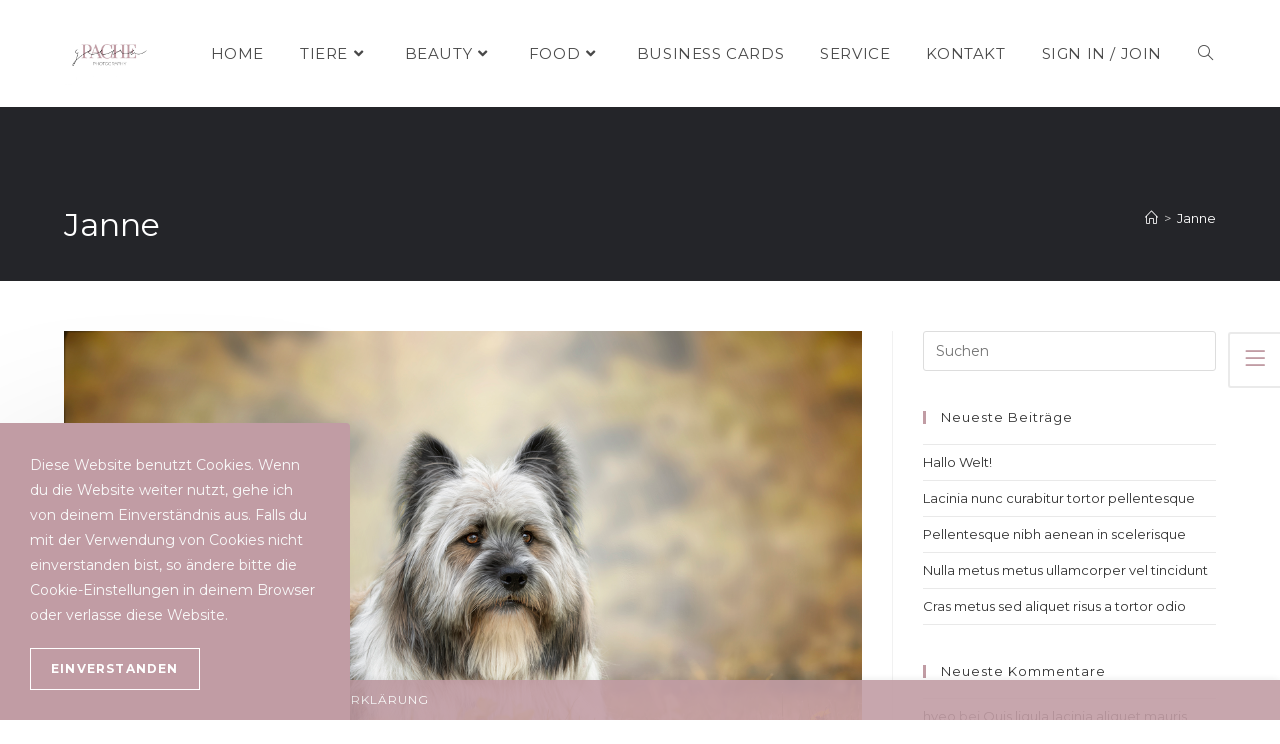

--- FILE ---
content_type: text/css
request_url: https://geenapache.de/wp-content/uploads/elementor/css/post-65.css?ver=1768765558
body_size: 1387
content:
.elementor-65 .elementor-element.elementor-element-tfsa88v > .elementor-container > .elementor-column > .elementor-widget-wrap{align-content:center;align-items:center;}.elementor-widget-text-editor{font-family:var( --e-global-typography-text-font-family ), Sans-serif;font-weight:var( --e-global-typography-text-font-weight );color:var( --e-global-color-text );}.elementor-widget-text-editor.elementor-drop-cap-view-stacked .elementor-drop-cap{background-color:var( --e-global-color-primary );}.elementor-widget-text-editor.elementor-drop-cap-view-framed .elementor-drop-cap, .elementor-widget-text-editor.elementor-drop-cap-view-default .elementor-drop-cap{color:var( --e-global-color-primary );border-color:var( --e-global-color-primary );}.elementor-65 .elementor-element.elementor-element-i1nfi56{color:#cccccc;}.elementor-widget-image .widget-image-caption{color:var( --e-global-color-text );font-family:var( --e-global-typography-text-font-family ), Sans-serif;font-weight:var( --e-global-typography-text-font-weight );}.elementor-65 .elementor-element.elementor-element-rkq66my{text-align:end;color:#cccccc;}@media(max-width:1024px){.elementor-65 .elementor-element.elementor-element-i1nfi56{font-size:14px;}.elementor-65 .elementor-element.elementor-element-rkq66my{font-size:14px;}}@media(max-width:767px){.elementor-65 .elementor-element.elementor-element-i1nfi56{text-align:center;}.elementor-65 .elementor-element.elementor-element-rkq66my{text-align:center;}}